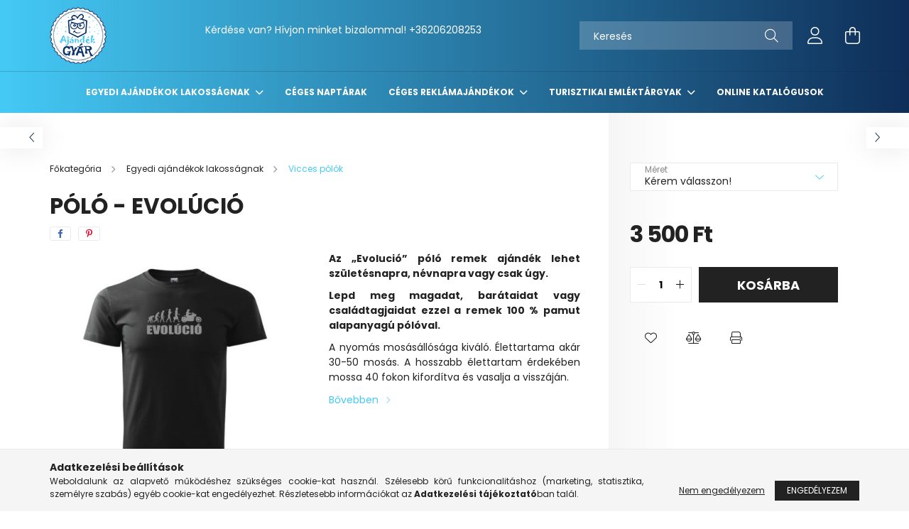

--- FILE ---
content_type: text/html; charset=UTF-8
request_url: https://www.ajandekgyar.com/Polo-Evolucio
body_size: 20875
content:
<!DOCTYPE html>
<html lang="hu">
<head>
    <meta charset="utf-8">
<meta name="description" content="Póló - Evolúció, Az „Evolució” póló remek ajándék lehet születésnapra, névnapra vagy csak úgy. Lepd meg magadat, barátaidat vagy családtagjaidat ezzel a remek 1">
<meta name="robots" content="index, follow">
<meta http-equiv="X-UA-Compatible" content="IE=Edge">
<meta property="og:site_name" content="ajandekgyar.com" />
<meta property="og:title" content="Póló - Evolúció - ajandekgyar.com">
<meta property="og:description" content="Póló - Evolúció, Az „Evolució” póló remek ajándék lehet születésnapra, névnapra vagy csak úgy. Lepd meg magadat, barátaidat vagy családtagjaidat ezzel a remek 1">
<meta property="og:type" content="product">
<meta property="og:url" content="https://www.ajandekgyar.com/Polo-Evolucio">
<meta property="og:image" content="https://www.ajandekgyar.com/img/95709/AGY820508/AGY820508.jpg">
<meta name="google-site-verification" content="epdQItzJGsw8-rDpIAPHPCS_XUirGucDuFrE-QNAe4Q">
<meta name="mobile-web-app-capable" content="yes">
<meta name="apple-mobile-web-app-capable" content="yes">
<meta name="MobileOptimized" content="320">
<meta name="HandheldFriendly" content="true">

<title>Póló - Evolúció - ajandekgyar.com</title>


<script>
var service_type="shop";
var shop_url_main="https://www.ajandekgyar.com";
var actual_lang="hu";
var money_len="0";
var money_thousend=" ";
var money_dec=",";
var shop_id=95709;
var unas_design_url="https:"+"/"+"/"+"www.ajandekgyar.com"+"/"+"!common_design"+"/"+"base"+"/"+"002101"+"/";
var unas_design_code='002101';
var unas_base_design_code='2100';
var unas_design_ver=4;
var unas_design_subver=4;
var unas_shop_url='https://www.ajandekgyar.com';
var responsive="yes";
var price_nullcut_disable=1;
var config_plus=new Array();
config_plus['product_tooltip']=1;
config_plus['cart_redirect']=1;
config_plus['money_type']='Ft';
config_plus['money_type_display']='Ft';
var lang_text=new Array();

var UNAS = UNAS || {};
UNAS.shop={"base_url":'https://www.ajandekgyar.com',"domain":'www.ajandekgyar.com',"username":'ajandekgyar.unas.hu',"id":95709,"lang":'hu',"currency_type":'Ft',"currency_code":'HUF',"currency_rate":'1',"currency_length":0,"base_currency_length":0,"canonical_url":'https://www.ajandekgyar.com/Polo-Evolucio'};
UNAS.design={"code":'002101',"page":'product_details'};
UNAS.api_auth="caa0e3f82a41faa80ced98e48bbb9095";
UNAS.customer={"email":'',"id":0,"group_id":0,"without_registration":0};
UNAS.shop["category_id"]="694481";
UNAS.shop["sku"]="AGY820508";
UNAS.shop["product_id"]="242930592";
UNAS.shop["only_private_customer_can_purchase"] = false;
 

UNAS.text = {
    "button_overlay_close": `Bezár`,
    "popup_window": `Felugró ablak`,
    "list": `lista`,
    "updating_in_progress": `frissítés folyamatban`,
    "updated": `frissítve`,
    "is_opened": `megnyitva`,
    "is_closed": `bezárva`,
    "deleted": `törölve`,
    "consent_granted": `hozzájárulás megadva`,
    "consent_rejected": `hozzájárulás elutasítva`,
    "field_is_incorrect": `mező hibás`,
    "error_title": `Hiba!`,
    "product_variants": `termék változatok`,
    "product_added_to_cart": `A termék a kosárba került`,
    "product_added_to_cart_with_qty_problem": `A termékből csak [qty_added_to_cart] [qty_unit] került kosárba`,
    "product_removed_from_cart": `A termék törölve a kosárból`,
    "reg_title_name": `Név`,
    "reg_title_company_name": `Cégnév`,
    "number_of_items_in_cart": `Kosárban lévő tételek száma`,
    "cart_is_empty": `A kosár üres`,
    "cart_updated": `A kosár frissült`
};


UNAS.text["delete_from_compare"]= `Törlés összehasonlításból`;
UNAS.text["comparison"]= `Összehasonlítás`;

UNAS.text["delete_from_favourites"]= `Törlés a kedvencek közül`;
UNAS.text["add_to_favourites"]= `Kedvencekhez`;






window.lazySizesConfig=window.lazySizesConfig || {};
window.lazySizesConfig.loadMode=1;
window.lazySizesConfig.loadHidden=false;

window.dataLayer = window.dataLayer || [];
function gtag(){dataLayer.push(arguments)};
gtag('js', new Date());
</script>

<script src="https://www.ajandekgyar.com/!common_packages/jquery/jquery-3.2.1.js?mod_time=1682493230"></script>
<script src="https://www.ajandekgyar.com/!common_packages/jquery/plugins/migrate/migrate.js?mod_time=1682493230"></script>
<script src="https://www.ajandekgyar.com/!common_packages/jquery/plugins/autocomplete/autocomplete.js?mod_time=1751452520"></script>
<script src="https://www.ajandekgyar.com/!common_packages/jquery/plugins/tools/overlay/overlay.js?mod_time=1753784913"></script>
<script src="https://www.ajandekgyar.com/!common_packages/jquery/plugins/tools/toolbox/toolbox.expose.js?mod_time=1724322379"></script>
<script src="https://www.ajandekgyar.com/!common_packages/jquery/plugins/lazysizes/lazysizes.min.js?mod_time=1682493230"></script>
<script src="https://www.ajandekgyar.com/!common_packages/jquery/plugins/lazysizes/plugins/bgset/ls.bgset.min.js?mod_time=1752825097"></script>
<script src="https://www.ajandekgyar.com/!common_packages/jquery/own/shop_common/exploded/common.js?mod_time=1764831094"></script>
<script src="https://www.ajandekgyar.com/!common_packages/jquery/own/shop_common/exploded/common_overlay.js?mod_time=1754986322"></script>
<script src="https://www.ajandekgyar.com/!common_packages/jquery/own/shop_common/exploded/common_shop_popup.js?mod_time=1754991412"></script>
<script src="https://www.ajandekgyar.com/!common_packages/jquery/own/shop_common/exploded/page_product_details.js?mod_time=1751452520"></script>
<script src="https://www.ajandekgyar.com/!common_packages/jquery/own/shop_common/exploded/function_favourites.js?mod_time=1725525511"></script>
<script src="https://www.ajandekgyar.com/!common_packages/jquery/own/shop_common/exploded/function_compare.js?mod_time=1751452520"></script>
<script src="https://www.ajandekgyar.com/!common_packages/jquery/own/shop_common/exploded/function_product_print.js?mod_time=1725525511"></script>
<script src="https://www.ajandekgyar.com/!common_packages/jquery/plugins/hoverintent/hoverintent.js?mod_time=1682493230"></script>
<script src="https://www.ajandekgyar.com/!common_packages/jquery/own/shop_tooltip/shop_tooltip.js?mod_time=1753441723"></script>
<script src="https://www.ajandekgyar.com/!common_packages/jquery/plugins/responsive_menu/responsive_menu-unas.js?mod_time=1682493230"></script>
<script src="https://www.ajandekgyar.com/!common_design/base/002100/main.js?mod_time=1753356622"></script>
<script src="https://www.ajandekgyar.com/!common_packages/jquery/plugins/flickity/v3/flickity.pkgd.min.js?mod_time=1753784913"></script>
<script src="https://www.ajandekgyar.com/!common_packages/jquery/plugins/toastr/toastr.min.js?mod_time=1682493230"></script>
<script src="https://www.ajandekgyar.com/!common_packages/jquery/plugins/tippy/popper-2.4.4.min.js?mod_time=1682493230"></script>
<script src="https://www.ajandekgyar.com/!common_packages/jquery/plugins/tippy/tippy-bundle.umd.min.js?mod_time=1682493230"></script>
<script src="https://www.ajandekgyar.com/!common_packages/jquery/plugins/photoswipe/photoswipe.min.js?mod_time=1682493230"></script>
<script src="https://www.ajandekgyar.com/!common_packages/jquery/plugins/photoswipe/photoswipe-ui-default.min.js?mod_time=1682493230"></script>

<link href="https://www.ajandekgyar.com/temp/shop_95709_001abb0c2370ac6dc3a75138a4695d27.css?mod_time=1768654930" rel="stylesheet" type="text/css">

<link href="https://www.ajandekgyar.com/Polo-Evolucio" rel="canonical">
<link rel="apple-touch-icon" href="https://www.ajandekgyar.com/shop_ordered/95709/pic/icon/72px.png" sizes="72x72">
<link rel="apple-touch-icon" href="https://www.ajandekgyar.com/shop_ordered/95709/pic/icon/152px.png" sizes="152x152">
<link rel="apple-touch-icon" href="https://www.ajandekgyar.com/shop_ordered/95709/pic/apple-touch-icon.png">
<link id="favicon-16x16" rel="icon" type="image/png" href="https://www.ajandekgyar.com/shop_ordered/95709/pic/icon/16px.ico" sizes="16x16">
<link id="favicon-32x32" rel="icon" type="image/png" href="https://www.ajandekgyar.com/shop_ordered/95709/pic/icon/32px.ico" sizes="32x32">
<link id="favicon-96x96" rel="icon" type="image/png" href="https://www.ajandekgyar.com/shop_ordered/95709/pic/icon/96px.png" sizes="96x96">
<link id="favicon-192x192" rel="icon" type="image/png" href="https://www.ajandekgyar.com/shop_ordered/95709/pic/android-chrome-192x192.png" sizes="192x192">
<link href="https://www.ajandekgyar.com/shop_ordered/95709/design_pic/favicon.ico" rel="shortcut icon">
<script>
        var google_consent=1;
    
        gtag('consent', 'default', {
           'ad_storage': 'denied',
           'ad_user_data': 'denied',
           'ad_personalization': 'denied',
           'analytics_storage': 'denied',
           'functionality_storage': 'denied',
           'personalization_storage': 'denied',
           'security_storage': 'granted'
        });

    
        gtag('consent', 'update', {
           'ad_storage': 'denied',
           'ad_user_data': 'denied',
           'ad_personalization': 'denied',
           'analytics_storage': 'denied',
           'functionality_storage': 'denied',
           'personalization_storage': 'denied',
           'security_storage': 'granted'
        });

        </script>
    <script async src="https://www.googletagmanager.com/gtag/js?id=G-DK13JP3EF7"></script>    <script>
    gtag('config', 'G-DK13JP3EF7');

        </script>
        <script>
    var google_analytics=1;

                gtag('event', 'view_item', {
              "currency": "HUF",
              "value": '3500',
              "items": [
                  {
                      "item_id": "AGY820508",
                      "item_name": "Póló - Evolúció",
                      "item_category": "Egyedi ajándékok lakosságnak/Vicces pólók",
                      "price": '3500'
                  }
              ],
              'non_interaction': true
            });
               </script>
           <script>
        gtag('config', 'AW-775530537',{'allow_enhanced_conversions':true});
                </script>
            <script>
        var google_ads=1;

                gtag('event','remarketing', {
            'ecomm_pagetype': 'product',
            'ecomm_prodid': ["AGY820508"],
            'ecomm_totalvalue': 3500        });
            </script>
        <!-- Google Tag Manager -->
    <script>(function(w,d,s,l,i){w[l]=w[l]||[];w[l].push({'gtm.start':
            new Date().getTime(),event:'gtm.js'});var f=d.getElementsByTagName(s)[0],
            j=d.createElement(s),dl=l!='dataLayer'?'&l='+l:'';j.async=true;j.src=
            'https://www.googletagmanager.com/gtm.js?id='+i+dl;f.parentNode.insertBefore(j,f);
        })(window,document,'script','dataLayer','GTM-NL3RT9TJ');</script>
    <!-- End Google Tag Manager -->

    <script>
(function(i,s,o,g,r,a,m){i['BarionAnalyticsObject']=r;i[r]=i[r]||function(){
    (i[r].q=i[r].q||[]).push(arguments)},i[r].l=1*new Date();a=s.createElement(o),
    m=s.getElementsByTagName(o)[0];a.async=1;a.src=g;m.parentNode.insertBefore(a,m)
})(window, document, 'script', 'https://pixel.barion.com/bp.js', 'bp');
                    
bp('init', 'addBarionPixelId', ' BP-y4xPHF9yKS-53');
</script>
<noscript><img height='1' width='1' style='display:none' alt='' src='https://pixel.barion.com/a.gif?__ba_pixel_id= BP-y4xPHF9yKS-53&ev=contentView&noscript=1'/></noscript>
<script>
$(document).ready(function () {
     UNAS.onGrantConsent(function(){
         bp('consent', 'grantConsent');
     });
     
     UNAS.onRejectConsent(function(){
         bp('consent', 'rejectConsent');
     });

     var contentViewProperties = {
         'currency': 'HUF',
         'quantity': 1,
         'unit': 'db',
         'unitPrice': 3500,
         'category': 'Egyedi ajándékok lakosságnak|Vicces pólók',
         'imageUrl': 'https://www.ajandekgyar.com/img/95709/AGY820508/440x440,r/AGY820508.jpg?time=1611572965',
         'name': 'Póló - Evolúció',
         'contentType': 'Product',
         'id': 'AGY820508',
     }
     bp('track', 'contentView', contentViewProperties);

     UNAS.onChangeVariant(function(event,params){
         var variant = '';
         if (typeof params.variant_list1!=='undefined') variant+=params.variant_list1;
         if (typeof params.variant_list2!=='undefined') variant+='|'+params.variant_list2;
         if (typeof params.variant_list3!=='undefined') variant+='|'+params.variant_list3;
         var customizeProductProperties = {
            'contentType': 'Product',
            'currency': 'HUF',
            'id': params.sku,
            'name': 'Póló - Evolúció',
            'unit': 'db',
            'unitPrice': 3500,
            'variant': variant,
            'list': 'ProductPage'
        }
        bp('track', 'customizeProduct', customizeProductProperties);
     });

     UNAS.onAddToCart(function(event,params){
         var variant = '';
         if (typeof params.variant_list1!=='undefined') variant+=params.variant_list1;
         if (typeof params.variant_list2!=='undefined') variant+='|'+params.variant_list2;
         if (typeof params.variant_list3!=='undefined') variant+='|'+params.variant_list3;
         var addToCartProperties = {
             'contentType': 'Product',
             'currency': 'HUF',
             'id': params.sku,
             'name': params.name,
             'quantity': parseFloat(params.qty_add),
             'totalItemPrice': params.qty*params.price,
             'unit': params.unit,
             'unitPrice': parseFloat(params.price),
             'category': params.category,
             'variant': variant
         };
         bp('track', 'addToCart', addToCartProperties);
     });

     UNAS.onClickProduct(function(event,params){
         UNAS.getProduct(function(result) {
             if (result.name!=undefined) {
                 var clickProductProperties  = {
                     'contentType': 'Product',
                     'currency': 'HUF',
                     'id': params.sku,
                     'name': result.name,
                     'unit': result.unit,
                     'unitPrice': parseFloat(result.unit_price),
                     'quantity': 1
                 }
                 bp('track', 'clickProduct', clickProductProperties );
             }
         },params);
     });

UNAS.onRemoveFromCart(function(event,params){
     bp('track', 'removeFromCart', {
         'contentType': 'Product',
         'currency': 'HUF',
         'id': params.sku,
         'name': params.name,
         'quantity': params.qty,
         'totalItemPrice': params.price * params.qty,
         'unit': params.unit,
         'unitPrice': parseFloat(params.price),
         'list': 'BasketPage'
     });
});

});
</script>

    <meta content="width=device-width, initial-scale=1.0" name="viewport" />
    <link rel="preconnect" href="https://fonts.gstatic.com">
    <link rel="preload" href="https://fonts.googleapis.com/css2?family=Poppins:wght@400;700&display=swap" as="style" />
    <link rel="stylesheet" href="https://fonts.googleapis.com/css2?family=Poppins:wght@400;700&display=swap" media="print" onload="this.media='all'">
    <noscript>
        <link rel="stylesheet" href="https://fonts.googleapis.com/css2?family=Poppins:wght@400;700&display=swap" />
    </noscript>
    
    
    
    
    

    
    
    
            
        
        
        
        
        
    
    
</head>




<body class='design_ver4 design_subver1 design_subver2 design_subver3 design_subver4' id="ud_shop_artdet">
    <!-- Google Tag Manager (noscript) -->
    <noscript><iframe src="https://www.googletagmanager.com/ns.html?id=GTM-NL3RT9TJ"
                      height="0" width="0" style="display:none;visibility:hidden"></iframe></noscript>
    <!-- End Google Tag Manager (noscript) -->
        <div id="fb-root"></div>
    <script>
        window.fbAsyncInit = function() {
            FB.init({
                xfbml            : true,
                version          : 'v22.0'
            });
        };
    </script>
    <script async defer crossorigin="anonymous" src="https://connect.facebook.net/hu_HU/sdk.js"></script>
    <div id="image_to_cart" style="display:none; position:absolute; z-index:100000;"></div>
<div class="overlay_common overlay_warning" id="overlay_cart_add"></div>
<script>$(document).ready(function(){ overlay_init("cart_add",{"onBeforeLoad":false}); });</script>
<div id="overlay_login_outer"></div>	
	<script>
	$(document).ready(function(){
	    var login_redir_init="";

		$("#overlay_login_outer").overlay({
			onBeforeLoad: function() {
                var login_redir_temp=login_redir_init;
                if (login_redir_act!="") {
                    login_redir_temp=login_redir_act;
                    login_redir_act="";
                }

									$.ajax({
						type: "GET",
						async: true,
						url: "https://www.ajandekgyar.com/shop_ajax/ajax_popup_login.php",
						data: {
							shop_id:"95709",
							lang_master:"hu",
                            login_redir:login_redir_temp,
							explicit:"ok",
							get_ajax:"1"
						},
						success: function(data){
							$("#overlay_login_outer").html(data);
							if (unas_design_ver >= 5) $("#overlay_login_outer").modal('show');
							$('#overlay_login1 input[name=shop_pass_login]').keypress(function(e) {
								var code = e.keyCode ? e.keyCode : e.which;
								if(code.toString() == 13) {		
									document.form_login_overlay.submit();		
								}	
							});	
						}
					});
								},
			top: 50,
			mask: {
	color: "#000000",
	loadSpeed: 200,
	maskId: "exposeMaskOverlay",
	opacity: 0.7
},
			closeOnClick: (config_plus['overlay_close_on_click_forced'] === 1),
			onClose: function(event, overlayIndex) {
				$("#login_redir").val("");
			},
			load: false
		});
		
			});
	function overlay_login() {
		$(document).ready(function(){
			$("#overlay_login_outer").overlay().load();
		});
	}
	function overlay_login_remind() {
        if (unas_design_ver >= 5) {
            $("#overlay_remind").overlay().load();
        } else {
            $(document).ready(function () {
                $("#overlay_login_outer").overlay().close();
                setTimeout('$("#overlay_remind").overlay().load();', 250);
            });
        }
	}

    var login_redir_act="";
    function overlay_login_redir(redir) {
        login_redir_act=redir;
        $("#overlay_login_outer").overlay().load();
    }
	</script>  
	<div class="overlay_common overlay_info" id="overlay_remind"></div>
<script>$(document).ready(function(){ overlay_init("remind",[]); });</script>

	<script>
    	function overlay_login_error_remind() {
		$(document).ready(function(){
			load_login=0;
			$("#overlay_error").overlay().close();
			setTimeout('$("#overlay_remind").overlay().load();', 250);	
		});
	}
	</script>  
	<div class="overlay_common overlay_info" id="overlay_newsletter"></div>
<script>$(document).ready(function(){ overlay_init("newsletter",[]); });</script>

<script>
function overlay_newsletter() {
    $(document).ready(function(){
        $("#overlay_newsletter").overlay().load();
    });
}
</script>
<div class="overlay_common overlay_error" id="overlay_script"></div>
<script>$(document).ready(function(){ overlay_init("script",[]); });</script>
    <script>
    $(document).ready(function() {
        $.ajax({
            type: "GET",
            url: "https://www.ajandekgyar.com/shop_ajax/ajax_stat.php",
            data: {master_shop_id:"95709",get_ajax:"1"}
        });
    });
    </script>
    

<div id="container" class="no-slideshow  page_shop_artdet_AGY820508 filter-not-exists">
            <header class="header position-relative">
            
            <div class="header-inner">
                <div class="header-container container">
                    <div class="row gutters-5 flex-nowrap justify-content-center align-items-center">
                            <div id="header_logo_img" class="js-element logo col-auto flex-shrink-1 order-2 order-xl-1" data-element-name="header_logo">
        <div class="header_logo-img-container">
            <div class="header_logo-img-wrapper">
                                                            <a href="https://www.ajandekgyar.com/">                        <picture>
                                                                                    <img                                  width="80" height="80"
                                                                  src="https://www.ajandekgyar.com/!common_design/custom/ajandekgyar.unas.hu/element/layout_hu_header_logo-300x80_1_default.png?time=1634104791"
                                 srcset="https://www.ajandekgyar.com/!common_design/custom/ajandekgyar.unas.hu/element/layout_hu_header_logo-300x80_1_default.png?time=1634104791 1x, https://www.ajandekgyar.com/!common_design/custom/ajandekgyar.unas.hu/element/layout_hu_header_logo-300x80_1_default_retina.png?time=1634104791 2x"
                                 alt="https://www.ajandekgyar.com/"/>
                        </picture>
                        </a>                                                </div>
        </div>
    </div>


                        <div class="header__left col-auto col-xl order-1 order-xl-2">
                            <div class="d-flex align-items-center justify-content-center">
                                <button type="button" class="hamburger__btn js-hamburger-btn dropdown--btn d-xl-none" id="hamburger__btn" aria-label="hamburger button" data-btn-for=".hamburger__dropdown">
                                    <span class="hamburger__btn-icon icon--hamburger"></span>
                                </button>
                                    <div class="js-element header_text_section_2 d-none d-xl-block" data-element-name="header_text_section_2">
        <div class="element__content ">
                            <div class="element__html slide-1"><p>Kérdése van? Hívjon minket bizalommal! <a href="tel:+36206208253">+36206208253</a></p>
<p>&nbsp;</p></div>
                    </div>
    </div>

                            </div>
                        </div>

                        <div class="header__right col col-xl-auto order-3 py-3 py-lg-5">
                            <div class="d-flex align-items-center justify-content-end">
                                
                                
                                <div class="search-open-btn d-block d-lg-none icon--search text-center" onclick="toggleSearch();"></div>
                                <div class="search__container">
                                    <div class="search-box position-relative ml-auto container px-0 browser-is-chrome" id="box_search_content">
    <form name="form_include_search" id="form_include_search" action="https://www.ajandekgyar.com/shop_search.php" method="get">
        <div class="box-search-group mb-0">
            <input data-stay-visible-breakpoint="992" name="search" id="box_search_input" value=""
                   aria-label="Keresés" pattern=".{3,100}" title="Hosszabb kereső kifejezést írjon be!" placeholder="Keresés"
                   type="text" maxlength="100" class="ac_input form-control js-search-input" autocomplete="off" required            >
            <div class="search-box__search-btn-outer input-group-append" title="Keresés">
                <button class="search-btn" aria-label="Keresés">
                    <span class="search-btn-icon icon--search"></span>
                </button>
            </div>
            <div class="search__loading">
                <div class="loading-spinner--small"></div>
            </div>
        </div>
        <div class="search-box__mask"></div>
    </form>
    <div class="ac_results"></div>
</div>
<script>
    $(document).ready(function(){
        $(document).on('smartSearchInputLoseFocus', function(){
            if ($('.js-search-smart-autocomplete').length>0) {
                setTimeout(function(){
                    let height = $(window).height() - ($('.js-search-smart-autocomplete').offset().top - $(window).scrollTop()) - 20;
                    $('.search-smart-autocomplete').css('max-height', height + 'px');
                }, 300);
            }
        });
    });
</script>



                                </div>
                                <div class="profil__container">
                                                <div class="profile">
            <button type="button" class="profile__btn js-profile-btn dropdown--btn" id="profile__btn" data-orders="https://www.ajandekgyar.com/shop_order_track.php" aria-label="profile button" data-btn-for=".profile__dropdown">
                <span class="profile__btn-icon icon--head"></span>
            </button>
        </div>
    
                                </div>
                                <div class="cart-box__container pr-3 pr-xl-0">
                                    <button class="cart-box__btn dropdown--btn" aria-label="cart button" type="button" data-btn-for=".cart-box__dropdown">
                                        <span class="cart-box__btn-icon icon--cart">
                                                <span id='box_cart_content' class='cart-box'>            </span>
                                        </span>
                                    </button>
                                </div>
                            </div>
                        </div>
                    </div>
                </div>
            </div>
                            <div class="header-menus d-none d-xl-block">
                    <div class="container text-center position-relative">
                        <ul class="main-menus d-none d-lg-flex justify-content-center text-left js-main-menus-content cat-menus level-0 plus-menus level-0" data-level="0">
                                <li class='cat-menu  has-child js-cat-menu-157188' data-id="157188">

        <span class="cat-menu__name font-weight-bold">
                            <a class='cat-menu__link font-weight-bold' href='#' >
                            Egyedi ajándékok lakosságnak            </a>
        </span>

        			    <div class="cat-menu__sublist js-sublist level-1 ">
        <div class="sublist-inner js-sublist-inner ps__child--consume">
            <div class="cat-menu__sublist-inner d-flex">
                <div class="flex-grow-1">
                    <ul class="cat-menus level-1 row" data-level="cat-level-1">
                                                    <li class="col-2 mb-5 cat-menu js-cat-menu-697890" data-id="697890">
                                <span class="cat-menu__name text-uppercase font-weight-bold" >
                                    <a class="cat-menu__link" href="https://www.ajandekgyar.com/Sajat-fotoval-rendelheto-termekek" >
                                    Saját fotóval rendelhető termékek
                                                                            </a>
                                </span>
                                                            </li>
                                                    <li class="col-2 mb-5 cat-menu js-cat-menu-671321" data-id="671321">
                                <span class="cat-menu__name text-uppercase font-weight-bold" >
                                    <a class="cat-menu__link" href="https://www.ajandekgyar.com/Fenykepes-kirakok" >
                                    Fényképes kirakók
                                                                            </a>
                                </span>
                                                            </li>
                                                    <li class="col-2 mb-5 cat-menu js-cat-menu-536039" data-id="536039">
                                <span class="cat-menu__name text-uppercase font-weight-bold" >
                                    <a class="cat-menu__link" href="https://www.ajandekgyar.com/Egyedi-fenykepes-Vaszonkepek" >
                                    Egyedi fényképes vászonképek
                                                                            </a>
                                </span>
                                                            </li>
                                                    <li class="col-2 mb-5 cat-menu js-cat-menu-694481" data-id="694481">
                                <span class="cat-menu__name text-uppercase font-weight-bold" >
                                    <a class="cat-menu__link" href="https://www.ajandekgyar.com/polok" >
                                    Vicces pólók
                                                                            </a>
                                </span>
                                                            </li>
                                                    <li class="col-2 mb-5 cat-menu js-cat-menu-778882" data-id="778882">
                                <span class="cat-menu__name text-uppercase font-weight-bold" >
                                    <a class="cat-menu__link" href="https://www.ajandekgyar.com/Bogrek" >
                                    Bögrék
                                                                            </a>
                                </span>
                                                            </li>
                                                    <li class="col-2 mb-5 cat-menu js-cat-menu-752289" data-id="752289">
                                <span class="cat-menu__name text-uppercase font-weight-bold" >
                                    <a class="cat-menu__link" href="https://www.ajandekgyar.com/Kulcstartok" >
                                    Kulcstartók
                                                                            </a>
                                </span>
                                                            </li>
                                                    <li class="col-2 mb-5 cat-menu js-cat-menu-245635" data-id="245635">
                                <span class="cat-menu__name text-uppercase font-weight-bold" >
                                    <a class="cat-menu__link" href="https://www.ajandekgyar.com/Falidisz-fabol" >
                                    Fali dísz fából
                                                                            </a>
                                </span>
                                                            </li>
                                                    <li class="col-2 mb-5 cat-menu js-cat-menu-904647" data-id="904647">
                                <span class="cat-menu__name text-uppercase font-weight-bold" >
                                    <a class="cat-menu__link" href="https://www.ajandekgyar.com/Lezer-vagott-fa-termekek" >
                                    Lézer vágott fa termékek 
                                                                            </a>
                                </span>
                                                            </li>
                                                    <li class="col-2 mb-5 cat-menu js-cat-menu-672277" data-id="672277">
                                <span class="cat-menu__name text-uppercase font-weight-bold" >
                                    <a class="cat-menu__link" href="https://www.ajandekgyar.com/Tollak-toll-szettek" >
                                    Tollak, toll szettek
                                                                            </a>
                                </span>
                                                            </li>
                                                    <li class="col-2 mb-5 cat-menu js-cat-menu-420927" data-id="420927">
                                <span class="cat-menu__name text-uppercase font-weight-bold" >
                                    <a class="cat-menu__link" href="https://www.ajandekgyar.com/Orak" >
                                    Órák
                                                                            </a>
                                </span>
                                                            </li>
                                                    <li class="col-2 mb-5 cat-menu js-cat-menu-469182" data-id="469182">
                                <span class="cat-menu__name text-uppercase font-weight-bold" >
                                    <a class="cat-menu__link" href="https://www.ajandekgyar.com/Valentin-napi-ajandekok" >
                                    Valentin napi ajándékok
                                                                            </a>
                                </span>
                                                            </li>
                                                    <li class="col-2 mb-5 cat-menu js-cat-menu-170241" data-id="170241">
                                <span class="cat-menu__name text-uppercase font-weight-bold" >
                                    <a class="cat-menu__link" href="https://www.ajandekgyar.com/Anyak-napi-ajandekok" >
                                    Anyák napi ajándékok 
                                                                            </a>
                                </span>
                                                            </li>
                                                    <li class="col-2 mb-5 cat-menu js-cat-menu-274534" data-id="274534">
                                <span class="cat-menu__name text-uppercase font-weight-bold" >
                                    <a class="cat-menu__link" href="https://www.ajandekgyar.com/Egyedi-fenykepes-naptarak" >
                                    Egyedi fényképes naptárak
                                                                            </a>
                                </span>
                                                            </li>
                                            </ul>
                </div>
                            </div>
        </div>
    </div>


            </li>
    <li class='cat-menu  js-cat-menu-329278' data-id="329278">

        <span class="cat-menu__name font-weight-bold">
                            <a class='cat-menu__link font-weight-bold' href='https://www.ajandekgyar.com/ceges-naptarak' >
                            Céges naptárak            </a>
        </span>

            </li>
    <li class='cat-menu  has-child js-cat-menu-198554' data-id="198554">

        <span class="cat-menu__name font-weight-bold">
                            <a class='cat-menu__link font-weight-bold' href='#' >
                            Céges reklámajándékok            </a>
        </span>

        			    <div class="cat-menu__sublist js-sublist level-1 ">
        <div class="sublist-inner js-sublist-inner ps__child--consume">
            <div class="cat-menu__sublist-inner d-flex">
                <div class="flex-grow-1">
                    <ul class="cat-menus level-1 row" data-level="cat-level-1">
                                                    <li class="col-2 mb-5 cat-menu js-cat-menu-682810" data-id="682810">
                                <span class="cat-menu__name text-uppercase font-weight-bold" >
                                    <a class="cat-menu__link" href="https://www.ajandekgyar.com/spl/682810/Belyegzok" >
                                    Bélyegzők
                                                                            </a>
                                </span>
                                                            </li>
                                                    <li class="col-2 mb-5 cat-menu js-cat-menu-588688" data-id="588688">
                                <span class="cat-menu__name text-uppercase font-weight-bold" >
                                    <a class="cat-menu__link" href="https://www.ajandekgyar.com/spl/588688/Emblemazhato-reklamajandekok" >
                                    Emblémázható reklámajándékok
                                                                            </a>
                                </span>
                                                            </li>
                                                    <li class="col-2 mb-5 cat-menu js-cat-menu-489048" data-id="489048">
                                <span class="cat-menu__name text-uppercase font-weight-bold" >
                                    <a class="cat-menu__link" href="https://www.ajandekgyar.com/reklamtollak" >
                                    Gravírozott reklámtollak
                                                                            </a>
                                </span>
                                                            </li>
                                                    <li class="col-2 mb-5 cat-menu js-cat-menu-114460" data-id="114460">
                                <span class="cat-menu__name text-uppercase font-weight-bold" >
                                    <a class="cat-menu__link" href="https://www.ajandekgyar.com/spl/114460/Karacsonyi-ajandekok" >
                                    Karácsonyi ajándékok 
                                                                            </a>
                                </span>
                                                            </li>
                                                    <li class="col-2 mb-5 cat-menu js-cat-menu-301071" data-id="301071">
                                <span class="cat-menu__name text-uppercase font-weight-bold" >
                                    <a class="cat-menu__link" href="https://www.ajandekgyar.com/spl/301071/Kulcstartok" >
                                    Kulcstartók
                                                                            </a>
                                </span>
                                                            </li>
                                                    <li class="col-2 mb-5 cat-menu js-cat-menu-658087" data-id="658087">
                                <span class="cat-menu__name text-uppercase font-weight-bold" >
                                    <a class="cat-menu__link" href="https://www.ajandekgyar.com/spl/658087/Nyomdai-termekek" >
                                    Nyomdai termékek
                                                                            </a>
                                </span>
                                                            </li>
                                                    <li class="col-2 mb-5 cat-menu has-child js-cat-menu-551721" data-id="551721">
                                <span class="cat-menu__name text-uppercase font-weight-bold" >
                                    <a class="cat-menu__link" href="https://www.ajandekgyar.com/reklamtaskak" >
                                    Reklámtáskák
                                                                            </a>
                                </span>
                                                                        <div class="cat-menu__list level-2">
        <ul class="cat-menus level-2" data-level="cat-level-2">
                            <li class="cat-menu js-cat-menu-640552" data-id="640552">
                    <span class="cat-menu__name" >
                        <a class="cat-menu__link" href="https://www.ajandekgyar.com/spl/640552/Szalagfules-papirtaskak" >                        Szalagfüles papírtáskák
                                                    </a>                    </span>
                                    </li>
                            <li class="cat-menu js-cat-menu-990618" data-id="990618">
                    <span class="cat-menu__name" >
                        <a class="cat-menu__link" href="https://www.ajandekgyar.com/spl/990618/Textil-taskak" >                        Textil táskák
                                                    </a>                    </span>
                                    </li>
                                </ul>
    </div>


                                                            </li>
                                                    <li class="col-2 mb-5 cat-menu js-cat-menu-868500" data-id="868500">
                                <span class="cat-menu__name text-uppercase font-weight-bold" >
                                    <a class="cat-menu__link" href="https://www.ajandekgyar.com/Hataridonaplok" >
                                    Határidőnaplók
                                                                            </a>
                                </span>
                                                            </li>
                                                    <li class="col-2 mb-5 cat-menu js-cat-menu-599748" data-id="599748">
                                <span class="cat-menu__name text-uppercase font-weight-bold" >
                                    <a class="cat-menu__link" href="https://www.ajandekgyar.com/online_katalogusok?source_cat=599748" >
                                    Online katalógusok
                                                                            </a>
                                </span>
                                                            </li>
                                            </ul>
                </div>
                            </div>
        </div>
    </div>


            </li>
    <li class='cat-menu  has-child js-cat-menu-310237' data-id="310237">

        <span class="cat-menu__name font-weight-bold">
                            <a class='cat-menu__link font-weight-bold' href='#' >
                            Turisztikai emléktárgyak            </a>
        </span>

        			    <div class="cat-menu__sublist js-sublist level-1 ">
        <div class="sublist-inner js-sublist-inner ps__child--consume">
            <div class="cat-menu__sublist-inner d-flex">
                <div class="flex-grow-1">
                    <ul class="cat-menus level-1 row" data-level="cat-level-1">
                                                    <li class="col-2 mb-5 cat-menu js-cat-menu-437666" data-id="437666">
                                <span class="cat-menu__name text-uppercase font-weight-bold" >
                                    <a class="cat-menu__link" href="https://www.ajandekgyar.com/Egyedileg-rendelheto-ajandektargyak" >
                                    Egyedileg rendelhető ajándéktárgyak
                                                                            </a>
                                </span>
                                                            </li>
                                                    <li class="col-2 mb-5 cat-menu has-child js-cat-menu-154216" data-id="154216">
                                <span class="cat-menu__name text-uppercase font-weight-bold" >
                                    <a class="cat-menu__link" href="https://www.ajandekgyar.com/Keszen-megvasarolhato-ajandektargyak" >
                                    Készen megvásárolható ajándéktárgyak
                                                                            </a>
                                </span>
                                                                        <div class="cat-menu__list level-2">
        <ul class="cat-menus level-2" data-level="cat-level-2">
                            <li class="cat-menu js-cat-menu-444336" data-id="444336">
                    <span class="cat-menu__name" >
                        <a class="cat-menu__link" href="https://www.ajandekgyar.com/Mini-vaszonkepes-magnes" >                        Mini vászonképes hűtőmágnes
                                                    </a>                    </span>
                                    </li>
                            <li class="cat-menu js-cat-menu-979350" data-id="979350">
                    <span class="cat-menu__name" >
                        <a class="cat-menu__link" href="https://www.ajandekgyar.com/Mini-kirako-kemcsoben" >                        Mini kirakó kémcsőben
                                                    </a>                    </span>
                                    </li>
                            <li class="cat-menu js-cat-menu-105155" data-id="105155">
                    <span class="cat-menu__name" >
                        <a class="cat-menu__link" href="https://www.ajandekgyar.com/Vaszontaskaturizmus" >                        Vászontáska
                                                    </a>                    </span>
                                    </li>
                            <li class="cat-menu js-cat-menu-483883" data-id="483883">
                    <span class="cat-menu__name" >
                        <a class="cat-menu__link" href="https://www.ajandekgyar.com/Fem-flaska-gravirozva" >                        Fém flaska gravírozva
                                                    </a>                    </span>
                                    </li>
                            <li class="cat-menu js-cat-menu-302283" data-id="302283">
                    <span class="cat-menu__name" >
                        <a class="cat-menu__link" href="https://www.ajandekgyar.com/Plexi-hutomagnes-76x57mm" >                        Plexi hűtőmágnes
                                                    </a>                    </span>
                                    </li>
                                </ul>
    </div>


                                                            </li>
                                            </ul>
                </div>
                            </div>
        </div>
    </div>


            </li>

<script>
    $(document).ready(function () {
                    $('.cat-menu.has-child > .cat-menu__name').click(function () {
                let thisCatMenu = $(this).parent();
                let thisMainMenusContent = $('.js-main-menus-content');
                let thisCatMenuList = thisCatMenu.closest('[data-level]');
                let thisCatLevel = thisCatMenuList.data('level');

                if (thisCatLevel === "0") {
                    /*remove is-opened class form the rest menus (cat+plus)*/
                    thisMainMenusContent.find('.is-opened').not(thisCatMenu).removeClass('is-opened');
                } else {
                    /*remove is-opened class form the siblings cat menus */
                    thisCatMenuList.find('.is-opened').not(thisCatMenu).removeClass('is-opened');
                }

                if (thisCatMenu.hasClass('is-opened')) {
                    thisCatMenu.removeClass('is-opened');
                    $('html').removeClass('cat-level-' +thisCatLevel +'-is-opened');
                } else {
                    thisCatMenu.addClass('is-opened');
                    $('html').addClass('cat-level-' +thisCatLevel +'-is-opened').removeClass('menu-level-0-is-opened');
                }
            });
            });
</script>

                            			<li class="plus-menu" data-id="250199">
			<span class="plus-menu__name font-weight-bold">
									<a class="plus-menu__link" href="https://www.ajandekgyar.com/online_katalogusok" >
									Online katalógusok
				</a>
			</span>
					</li>
		<script>
		$(document).ready(function () {
							$('.plus-menu.has-child > .plus-menu__name').click(function () {
					var thisPlusMenu = $(this).parent();
					var thisMainMenusContent = $('.js-main-menus-content');
					var thisPlusMenuList = thisPlusMenu.closest('[data-level]');
					var thisMenuLevel = thisPlusMenuList.data('level');

					if (thisMenuLevel === "0") {
						/*remove is-opened class form the rest menus (cat+plus)*/
						thisMainMenusContent.find('.has-child.is-opened').not(thisPlusMenu).removeClass('is-opened');
					} else {
						/*remove is-opened class form the siblings plus menus */
						thisPlusMenuList.find('.has-child.is-opened').not(thisPlusMenu).removeClass('is-opened');
					}

					if (thisPlusMenu.hasClass('is-opened')) {
						thisPlusMenu.removeClass('is-opened');
						$('html').removeClass('menu-level-' + thisMenuLevel +'-is-opened');
					} else {
						thisPlusMenu.addClass('is-opened');
						$('html').addClass('menu-level-' + thisMenuLevel +'-is-opened').removeClass('cat-level-0-is-opened');
					}
				});
					});
	</script>


                        </ul>
                    </div>
                </div>
                    </header>
    
            <main class="main">
            <div class="main__content">
                                
                <div class="page_content_outer">
                    
<link rel="stylesheet" type="text/css" href="https://www.ajandekgyar.com/!common_packages/jquery/plugins/photoswipe/css/default-skin.min.css">
<link rel="stylesheet" type="text/css" href="https://www.ajandekgyar.com/!common_packages/jquery/plugins/photoswipe/css/photoswipe.min.css">


<script>
    var $clickElementToInitPs = '.js-init-ps';

    var initPhotoSwipeFromDOM = function() {
        var $pswp = $('.pswp')[0];
        var $psDatas = $('.photoSwipeDatas');

        $psDatas.each( function() {
            var $pics = $(this),
                getItems = function() {
                    var items = [];
                    $pics.find('a').each(function() {
                        var $this = $(this),
                            $href   = $this.attr('href'),
                            $size   = $this.data('size').split('x'),
                            $width  = $size[0],
                            $height = $size[1],
                            item = {
                                src : $href,
                                w   : $width,
                                h   : $height
                            };
                        items.push(item);
                    });
                    return items;
                };

            var items = getItems();

            $($clickElementToInitPs).on('click', function (event) {
                var $this = $(this);
                event.preventDefault();

                var $index = parseInt($this.attr('data-loop-index'));
                var options = {
                    index: $index,
                    history: false,
                    bgOpacity: 0.5,
                    shareEl: false,
                    showHideOpacity: true,
                    getThumbBoundsFn: function (index) {
                        /** azon képeről nagyítson a photoswipe, melyek láthatók
                        **/
                        var thumbnails = $($clickElementToInitPs).map(function() {
                            var $this = $(this);
                            if ($this.is(":visible")) {
                                return this;
                            }
                        }).get();
                        var thumbnail = thumbnails[index];
                        var pageYScroll = window.pageYOffset || document.documentElement.scrollTop;
                        var zoomedImgHeight = items[index].h;
                        var zoomedImgWidth = items[index].w;
                        var zoomedImgRatio = zoomedImgHeight / zoomedImgWidth;
                        var rect = thumbnail.getBoundingClientRect();
                        var zoomableImgHeight = rect.height;
                        var zoomableImgWidth = rect.width;
                        var zoomableImgRatio = (zoomableImgHeight / zoomableImgWidth);
                        var offsetY = 0;
                        var offsetX = 0;
                        var returnWidth = zoomableImgWidth;

                        if (zoomedImgRatio < 1) { /* a nagyított kép fekvő */
                            if (zoomedImgWidth < zoomableImgWidth) { /*A nagyított kép keskenyebb */
                                offsetX = (zoomableImgWidth - zoomedImgWidth) / 2;
                                offsetY = (Math.abs(zoomableImgHeight - zoomedImgHeight)) / 2;
                                returnWidth = zoomedImgWidth;
                            } else { /*A nagyított kép szélesebb */
                                offsetY = (zoomableImgHeight - (zoomableImgWidth * zoomedImgRatio)) / 2;
                            }

                        } else if (zoomedImgRatio > 1) { /* a nagyított kép álló */
                            if (zoomedImgHeight < zoomableImgHeight) { /*A nagyított kép alacsonyabb */
                                offsetX = (zoomableImgWidth - zoomedImgWidth) / 2;
                                offsetY = (zoomableImgHeight - zoomedImgHeight) / 2;
                                returnWidth = zoomedImgWidth;
                            } else { /*A nagyított kép magasabb */
                                offsetX = (zoomableImgWidth - (zoomableImgHeight / zoomedImgRatio)) / 2;
                                if (zoomedImgRatio > zoomableImgRatio) returnWidth = zoomableImgHeight / zoomedImgRatio;
                            }
                        } else { /*A nagyított kép négyzetes */
                            if (zoomedImgWidth < zoomableImgWidth) { /*A nagyított kép keskenyebb */
                                offsetX = (zoomableImgWidth - zoomedImgWidth) / 2;
                                offsetY = (Math.abs(zoomableImgHeight - zoomedImgHeight)) / 2;
                                returnWidth = zoomedImgWidth;
                            } else { /*A nagyított kép szélesebb */
                                offsetY = (zoomableImgHeight - zoomableImgWidth) / 2;
                            }
                        }

                        return {x: rect.left + offsetX, y: rect.top + pageYScroll + offsetY, w: returnWidth};
                    },
                    getDoubleTapZoom: function (isMouseClick, item) {
                        if (isMouseClick) {
                            return 1;
                        } else {
                            return item.initialZoomLevel < 0.7 ? 1 : 1.5;
                        }
                    }
                };

                var photoSwipe = new PhotoSwipe($pswp, PhotoSwipeUI_Default, items, options);
                photoSwipe.init();
            });
        });
    };
</script>


<div id='page_artdet_content' class='artdet artdet--type-1 position-relative'>

            <div class="fixed-cart bg-white js-fixed-cart" id="artdet__fixed-cart">
            <div class="container">
                <div class="row gutters-5 gutters-md-10 align-items-center py-3">
                    <div class="col-auto">
                        <img class="navbar__fixed-cart-img lazyload" width="50" height="50" src="https://www.ajandekgyar.com/main_pic/space.gif" data-src="https://www.ajandekgyar.com/img/95709/AGY820508/50x50,r/AGY820508.jpg?time=1611572965" data-srcset="https://www.ajandekgyar.com/img/95709/AGY820508/100x100,r/AGY820508.jpg?time=1611572965 2x" alt="Póló - Evolúció" />
                    </div>
                    <div class="col">
                        <div class="d-flex flex-column flex-md-row align-items-md-center">
                            <div class="fixed-cart__name line-clamp--2-12 font-weight-bold">Póló - Evolúció
</div>
                                                            <div class="fixed-cart__price with-rrp ml-md-auto ">
                                                                            <div class="artdet__price-base product-price--base">
                                            <span class="fixed-cart__price-base-value"><span id='price_net_brutto_AGY820508' class='price_net_brutto_AGY820508'>3 500</span> Ft</span>                                        </div>
                                                                                                        </div>
                                                    </div>
                    </div>
                    <div class="col-auto">
                        <button class="navbar__fixed-cart-btn btn btn-primary" type="button" onclick="$('.artdet__cart-btn').trigger('click');"  >Kosárba</button>
                    </div>
                </div>
            </div>
        </div>
        <script>
            $(document).ready(function () {
                var $itemVisibilityCheck = $(".js-main-cart-btn");
                var $stickyElement = $(".js-fixed-cart");

                $(window).scroll(function () {
                    if ($(this).scrollTop() + 60 > $itemVisibilityCheck.offset().top) {
                        $stickyElement.addClass('is-visible');
                    } else {
                        $stickyElement.removeClass('is-visible');
                    }
                });
            });
        </script>
    
            <div class="artdet__pagination-wrap">
            <div class='artdet__pagination-btn artdet__pagination-prev desktop d-none d-md-flex' onclick="product_det_prevnext('https://www.ajandekgyar.com/Polo-Evolucio','?cat=694481&sku=AGY820508&action=prev_js')">
                <div class="icon--arrow-left"></div>
            </div>
            <div class='artdet__pagination-btn artdet__pagination-next desktop d-none d-md-flex' onclick="product_det_prevnext('https://www.ajandekgyar.com/Polo-Evolucio','?cat=694481&sku=AGY820508&action=next_js')">
                <div class="icon--arrow-right"></div>
            </div>
        </div>
    
    <script>
<!--
var lang_text_warning=`Figyelem!`
var lang_text_required_fields_missing=`Kérjük töltse ki a kötelező mezők mindegyikét!`
function formsubmit_artdet() {
   cart_add("AGY820508","",null,1)
}
$(document).ready(function(){
	select_base_price("AGY820508",1);
	egyeb_ar1_netto['AGY820508'][1]=0;
egyeb_ar1_brutto['AGY820508'][1]=0;
egyeb_ar1_orig_netto['AGY820508'][1]=0;
egyeb_ar1_orig_brutto['AGY820508'][1]=0;
egyeb_ar1_netto['AGY820508'][2]=0;
egyeb_ar1_brutto['AGY820508'][2]=0;
egyeb_ar1_orig_netto['AGY820508'][2]=0;
egyeb_ar1_orig_brutto['AGY820508'][2]=0;
egyeb_ar1_netto['AGY820508'][3]=0;
egyeb_ar1_brutto['AGY820508'][3]=0;
egyeb_ar1_orig_netto['AGY820508'][3]=0;
egyeb_ar1_orig_brutto['AGY820508'][3]=0;
egyeb_ar1_netto['AGY820508'][4]=0;
egyeb_ar1_brutto['AGY820508'][4]=0;
egyeb_ar1_orig_netto['AGY820508'][4]=0;
egyeb_ar1_orig_brutto['AGY820508'][4]=0;
egyeb_ar1_netto['AGY820508'][5]=0;
egyeb_ar1_brutto['AGY820508'][5]=0;
egyeb_ar1_orig_netto['AGY820508'][5]=0;
egyeb_ar1_orig_brutto['AGY820508'][5]=0;
egyeb_ar1_netto['AGY820508'][6]=0;
egyeb_ar1_brutto['AGY820508'][6]=0;
egyeb_ar1_orig_netto['AGY820508'][6]=0;
egyeb_ar1_orig_brutto['AGY820508'][6]=0;
egyeb_ar1_netto['AGY820508'][7]=393.700785714;
egyeb_ar1_brutto['AGY820508'][7]=500;
egyeb_ar1_orig_netto['AGY820508'][7]=393.700785714;
egyeb_ar1_orig_brutto['AGY820508'][7]=500;
egyeb_ar1_netto['AGY820508'][8]=629.921257143;
egyeb_ar1_brutto['AGY820508'][8]=800;
egyeb_ar1_orig_netto['AGY820508'][8]=629.921257143;
egyeb_ar1_orig_brutto['AGY820508'][8]=800;
egyeb_ar1_netto['AGY820508'][0]=0;
egyeb_ar1_brutto['AGY820508'][0]=0;
egyeb_ar1_orig_netto['AGY820508'][0]=0;
egyeb_ar1_orig_brutto['AGY820508'][0]=0;

	
	$("#egyeb_list1_AGY820508").change(function () {
		change_egyeb("AGY820508");
	});
	$("#egyeb_list2_AGY820508").change(function () {
		change_egyeb("AGY820508");
	});
	$("#egyeb_list3_AGY820508").change(function () {
		change_egyeb("AGY820508");
	});
	change_egyeb("AGY820508");
});
// -->
</script>


    <form name="form_temp_artdet">


        <div class="artdet__pic-data-wrap js-product">
            <div class="container">
                <div class="row">
                    <div class='artdet__img-data-left col-md-7 col-lg-8'>
                        <div class="prev-next-breadcrumb row align-items-center">
                                                            <div class='artdet__pagination-btn artdet__pagination-prev mobile d-md-none' onclick="product_det_prevnext('https://www.ajandekgyar.com/Polo-Evolucio','?cat=694481&sku=AGY820508&action=prev_js')">
                                    <div class="icon--arrow-left"></div>
                                </div>
                                                        <div class="col text-center text-md-left">        <nav class="breadcrumb__inner  font-s cat-level-2">
        <span class="breadcrumb__item breadcrumb__home is-clickable">
            <a href="https://www.ajandekgyar.com/sct/0/" class="breadcrumb-link breadcrumb-home-link" aria-label="Főkategória" title="Főkategória">
                <span class='breadcrumb__text'>Főkategória</span>
            </a>
        </span>
                    <span class="breadcrumb__item visible-on-product-list">
                                    <a href="https://www.ajandekgyar.com/fenykepes-ajandekok" class="breadcrumb-link">
                        <span class="breadcrumb__text">Egyedi ajándékok lakosságnak</span>
                    </a>
                
                <script>
                    $("document").ready(function(){
                        $(".js-cat-menu-157188").addClass("is-selected");
                    });
                </script>
            </span>
                    <span class="breadcrumb__item">
                                    <a href="https://www.ajandekgyar.com/polok" class="breadcrumb-link">
                        <span class="breadcrumb__text">Vicces pólók</span>
                    </a>
                
                <script>
                    $("document").ready(function(){
                        $(".js-cat-menu-694481").addClass("is-selected");
                    });
                </script>
            </span>
            </nav>
</div>
                                                            <div class='artdet__pagination-btn artdet__pagination-next mobile d-md-none' onclick="product_det_prevnext('https://www.ajandekgyar.com/Polo-Evolucio','?cat=694481&sku=AGY820508&action=next_js')">
                                    <div class="icon--arrow-right"></div>
                                </div>
                                                    </div>
                        <div class="artdet__name-wrap mb-4">
                            <div class="d-flex flex-wrap align-items-center mb-3">
                                                                <h1 class='artdet__name line-clamp--3-12 mb-0 font-weight-bold text-uppercase'>Póló - Evolúció
</h1>
                            </div>

                                                                                        <div class="artdet__social font-s d-flex align-items-center">
                                                                                                                        <button class="artdet__social-icon artdet__social-icon--facebook" type="button" aria-label="facebook" data-tippy="facebook" onclick='window.open("https://www.facebook.com/sharer.php?u=https%3A%2F%2Fwww.ajandekgyar.com%2FPolo-Evolucio")'></button>
                                                                                    <button class="artdet__social-icon artdet__social-icon--pinterest" type="button" aria-label="pinterest" data-tippy="pinterest" onclick='window.open("http://www.pinterest.com/pin/create/button/?url=https%3A%2F%2Fwww.ajandekgyar.com%2FPolo-Evolucio&media=https%3A%2F%2Fwww.ajandekgyar.com%2Fimg%2F95709%2FAGY820508%2FAGY820508.jpg&description=P%C3%B3l%C3%B3+-+Evol%C3%BAci%C3%B3")'></button>
                                                                                                                                                        <div class="artdet__social-icon artdet__social-icon--fb-like d-flex"><div class="fb-like" data-href="https://www.ajandekgyar.com/Polo-Evolucio" data-width="95" data-layout="button_count" data-action="like" data-size="small" data-share="false" data-lazy="true"></div><style type="text/css">.fb-like.fb_iframe_widget > span { height: 21px !important; }</style></div>
                                                                    </div>
                                                    </div>
                        <div class="row">
                            <div class="artdet__img-outer col-xl-6">
                                		                                <div class='artdet__img-inner has-image'>
                                                                        
                                    <div class="artdet__alts js-alts carousel mb-5" data-flickity='{ "cellAlign": "left", "contain": true, "lazyLoad": true, "watchCSS": true }'>
                                        <div class="carousel-cell artdet__alt-img js-init-ps" data-loop-index="0">
                                            		                                            <img class="artdet__img-main" width="440" height="440"
                                                 src="https://www.ajandekgyar.com/img/95709/AGY820508/440x440,r/AGY820508.jpg?time=1611572965"
                                                 srcset="https://www.ajandekgyar.com/img/95709/AGY820508/616x616,r/AGY820508.jpg?time=1611572965 1.4x"                                                  alt="Póló - Evolúció" title="Póló - Evolúció" id="main_image" />
                                        </div>
                                                                                                                                    <div class="carousel-cell artdet__alt-img js-init-ps d-lg-none" data-loop-index="1">
                                                    <img class="artdet__img--alt carousel__lazy-image" width="440" height="440"
                                                         src="https://www.ajandekgyar.com/main_pic/space.gif"
                                                         data-flickity-lazyload-src="https://www.ajandekgyar.com/img/95709/AGY820508_altpic_1/440x440,r/AGY820508.jpg?time=1611572965"
                                                                                                                            data-flickity-lazyload-srcset="https://www.ajandekgyar.com/img/95709/AGY820508_altpic_1/616x616,r/AGY820508.jpg?time=1611572965 1.4x"
                                                                                                                     alt="Póló - Evolúció" title="Póló - Evolúció" />
                                                </div>
                                                                                                                        </div>

                                                                            <div class="artdet__img-thumbs d-none d-lg-block mb-5">
                                            <div class="row gutters-5">
                                                <div class="col-md-4 d-none">
                                                    <div class="artdet__img--thumb-wrap">
                                                        <img class="artdet__img--thumb-main lazyload" width="140" height="140"
                                                             src="https://www.ajandekgyar.com/main_pic/space.gif"
                                                             data-src="https://www.ajandekgyar.com/img/95709/AGY820508/140x140,r/AGY820508.jpg?time=1611572965"
                                                                                                                          data-srcset="https://www.ajandekgyar.com/img/95709/AGY820508/280x280,r/AGY820508.jpg?time=1611572965 2x"
                                                                                                                          alt="Póló - Evolúció" title="Póló - Evolúció" />
                                                    </div>
                                                </div>
                                                                                                <div class="col-md-4">
                                                    <div class="artdet__img--thumb-wrap js-init-ps" data-loop-index="1">
                                                        <img class="artdet__img--thumb lazyload" width="140" height="140"
                                                             src="https://www.ajandekgyar.com/main_pic/space.gif"
                                                             data-src="https://www.ajandekgyar.com/img/95709/AGY820508_altpic_1/140x140,r/AGY820508.jpg?time=1611572965"
                                                                                                                          data-srcset="https://www.ajandekgyar.com/img/95709/AGY820508_altpic_1/280x280,r/AGY820508.jpg?time=1611572965 2x"
                                                                                                                          alt="Póló - Evolúció" title="Póló - Evolúció" />
                                                    </div>
                                                </div>
                                                                                            </div>
                                        </div>
                                    
                                                                            <script>
                                            $(document).ready(function() {
                                                initPhotoSwipeFromDOM();
                                            });
                                        </script>

                                        <div class="photoSwipeDatas invisible">
                                            <a href="https://www.ajandekgyar.com/img/95709/AGY820508/AGY820508.jpg?time=1611572965" data-size="800x881"></a>
                                                                                                                                                                                                        <a href="https://www.ajandekgyar.com/img/95709/AGY820508_altpic_1/AGY820508.jpg?time=1611572965" data-size="676x1000"></a>
                                                                                                                                                                                        </div>
                                                                    </div>
                                		                            </div>
                            <div class='artdet__data-left col-xl-6'>
                                                                    <div id="artdet__short-descrition" class="artdet__short-descripton mb-5">
                                        <div class="artdet__short-descripton-content text-justify font-s font-sm-m mb-3"><p><strong>Az „Evolució” póló remek ajándék lehet születésnapra, névnapra vagy csak úgy. </strong></p>
<p><strong>Lepd meg magadat, barátaidat vagy családtagjaidat ezzel a remek 100 % pamut alapanyagú pólóval. </strong></p>
<p>A nyomás mosásállósága kiváló. Élettartama akár 30-50 mosás. A hosszabb élettartam érdekében mossa 40 fokon kifordítva és vasalja a visszáján.</p></div>
                                                                                    <div class="scroll-to-wrap">
                                                <a class="scroll-to icon--a-chevron-right" data-scroll="#artdet__long-description" href="#">Bővebben</a>
                                            </div>
                                                                            </div>
                                
                                
                                
                                                            </div>
                        </div>
                    </div>
                    <div class='artdet__data-right col-md-5 col-lg-4'>
                        <div class="artdet__data-right-inner pt-5">
                            
                            
                            
                                                        <div class="variants-params-spec-wrap pb-5">

                                
                                                                     <input type="hidden" name="egyeb_nev2" id="temp_egyeb_nev2" value="" /><input type="hidden" name="egyeb_list2" id="temp_egyeb_list2" value="" /><input type="hidden" name="egyeb_nev3" id="temp_egyeb_nev3" value="" /><input type="hidden" name="egyeb_list3" id="temp_egyeb_list3" value="" />
                                                                        
                                    <div id="artdet__other" class='artdet__variants js-variants'>
                                                                                    <div class='form-group form-label-group form-select-group product-variant product-variant--1 js-variant-wrap'>
                                                <input type="hidden" name="egyeb_nev1" id="egyeb_nev1_AGY820508" value="Méret" />
                                                <select name="egyeb_list1" id="egyeb_list1_AGY820508" class='form-control' onchange="changeVariant(this)">
                                                                                                            <option value=""  style='display:none' disabled='disabled'   selected="selected" >Kérem válasszon!</option>
                                                                                                            <option value="XS"  >XS</option>
                                                                                                            <option value="S"  >S</option>
                                                                                                            <option value="M"  >M</option>
                                                                                                            <option value="L"  >L</option>
                                                                                                            <option value="XL"  >XL</option>
                                                                                                            <option value="2XL"  >2XL</option>
                                                                                                            <option value="3XL"  >3XL (+500 Ft)</option>
                                                                                                            <option value="4XL"  >4XL (+800 Ft)</option>
                                                                                                    </select>
                                                <label for="egyeb_list1_AGY820508" class="product-variant__label">Méret</label>
                                            </div>
                                                                            </div>
                                
                            </div>
                            
                            
                                                            <div class="artdet__price-datas mb-3">
                                    <div class="artdet__prices d-flex mb-3">
                                        
                                        <div class="artdet__price-base-and-sale with-rrp ">
                                                                                            <div class="artdet__price-base product-price--base">
                                                    <span class="fixed-cart__price-base-value"><span id='price_net_brutto_AGY820508' class='price_net_brutto_AGY820508'>3 500</span> Ft</span>                                                </div>
                                                                                                                                </div>
                                    </div>
                                    
                                    
                                    
                                    
                                                                    </div>
                            
                                                                                                <div id='artdet__cart' class='artdet__cart d-flex align-items-center justify-content-center my-5 js-main-cart-btn'>
                                        <div class="artdet__cart-btn-input-wrap bg-white d-flex justify-content-center align-items-center h-100 border mr-3 page_qty_input_outer">
                                            <button type='button' class='qtyminus_common qty_disable' aria-label="quantity minus"></button>
                                            <input name="db" id="db_AGY820508" type="number" value="1" class="artdet__cart-input page_qty_input" data-min="1" data-max="999999" data-step="1" step="1" aria-label="quantity input">
                                            <button type='button' class='qtyplus_common' aria-label="quantity plus"></button>
                                        </div>
                                        <div class='artdet__cart-btn-wrap h-100 flex-grow-1 usn'>
                                            <button class="artdet__cart-btn btn btn-lg btn-primary btn-block js-main-product-cart-btn" type="button" onclick="checkVariants(this);inputsErrorHandling();"   data-cartadd="cart_add('AGY820508','',null,1);">Kosárba</button>
                                        </div>
                                    </div>
                                                            
                            
                            

                            
                            
                                                            <div id="artdet__functions" class="artdet__function d-flex mb-5">
                                                                            <div class='product__func-btn favourites-btn page_artdet_func_favourites_AGY820508 page_artdet_func_favourites_outer_AGY820508' onclick='add_to_favourites("","AGY820508","page_artdet_func_favourites","page_artdet_func_favourites_outer","242930592");' id='page_artdet_func_favourites' role="button" aria-label="Kedvencekhez" data-tippy="Kedvencekhez">
                                            <div class="product__func-icon favourites__icon icon--favo"></div>
                                        </div>
                                                                                                                <div class='product__func-btn artdet-func-compare page_artdet_func_compare_AGY820508' onclick='popup_compare_dialog("AGY820508");' id='page_artdet_func_compare' role="button" aria-label="Összehasonlítás" data-tippy="Összehasonlítás">
                                            <div class="product__func-icon compare__icon icon--compare"></div>
                                        </div>
                                                                                                                <div class="product__func-btn artdet-func-print d-none d-lg-flex" onclick='javascript:popup_print_dialog(2,1,"AGY820508");' id='page_artdet_func_print' role="button" aria-label="Nyomtat" data-tippy="Nyomtat">
                                            <div class="product__func-icon icon--print"></div>
                                        </div>
                                                                                                                                            </div>
                                                    </div>
                    </div>
                </div>
            </div>
        </div>

        <div class="artdet__full-width-section container">
            <div class="row">
                <div class="col-12 col-xl-8">
                    
                    
                                            <section id="artdet__long-description" class="long-description main-block">
                            <div class="long-description__title main-title-left">Részletek</div>
                            <div class="long-description__content text-muted text-justify"><ul>
<li>100 % pamut</li>
<li>oldalvarrás nélkül</li>
<li>1:1 bordás kötésű keskeny nyakszegély 5 % elasztánnal</li>
<li>váll vállszalaggal megerősítve</li>
<li>szilikonos kezelés</li>
</ul></div>
                        </section>
                    
                                        <div id="artdet__datas" class="data main-block">
                        <div class="data__title main-title-left">Adatok</div>
                        <div class="data__items font-xs font-sm-m row gutters-15 gutters-xl-20">
                                                        
                            
                            
                                                        <div class="data__item col-md-6 data__item-sku">
                                <div class="row no-gutters h-100 align-items-center py-3">
                                    <div class="data__item-title col-5">Cikkszám</div>
                                    <div class="data__item-value col-7 text-right">AGY820508</div>
                                </div>
                            </div>
                            
                            
                            
                            
                            
                                                    </div>
                    </div>
                    
                    
                    
                                            <div id="artdet__art-forum" class="art-forum js-reviews-content main-block">
                            <div class="art-forum__title main-title-left">Vélemények</div>
                            <div class="art-forum__content">
                                                                    <div class='art-forum__facebook'><div id='page_artforum_more_facebook'><div class="fb-comments" id="facebook_comments" data-href="https://www.ajandekgyar.com/Polo-Evolucio" data-width="100%" data-numposts="2"></div></div></div>
                                                            </div>
                        </div>
                    
                    
                                            <section id="artdet__similar-products" class="similar-products js-similar-products d-none">
                            <div class="similar-products__inner main-block">
                                <div class="similar-products__title main-title-left">Hasonló termékek</div>
                            </div>
                            <script>
                                $(document).ready(function(){
                                    let elSimiProd =  $(".js-similar-products");

                                    $.ajax({
                                        type: 'GET',
                                        url: 'https://www.ajandekgyar.com/shop_ajax/ajax_related_products.php?get_ajax=1&cikk=AGY820508&type=similar&change_lang=hu&artdet_version=1',
                                        beforeSend:function(){
                                            elSimiProd.addClass('ajax-loading');
                                        },
                                        success:function(data){
                                            if (data !== '' && data !== 'no') {
                                                elSimiProd.removeClass('d-none ajax-loading').addClass('ajax-loaded');
                                                elSimiProd.find('.similar-products__title').after(data);
                                            }
                                        }
                                    });
                                });
                            </script>
                        </section>
                    
                    
                </div>
                <div class="col-xl-4 d-none d-xl-block">
                    <div class="full-width-right w-100 h-100"></div>
                </div>
            </div>
        </div>

    </form>


    
        <div class="pswp" tabindex="-1" role="dialog" aria-hidden="true">
        <div class="pswp__bg"></div>
        <div class="pswp__scroll-wrap">
            <div class="pswp__container">
                <div class="pswp__item"></div>
                <div class="pswp__item"></div>
                <div class="pswp__item"></div>
            </div>
            <div class="pswp__ui pswp__ui--hidden">
                <div class="pswp__top-bar">
                    <div class="pswp__counter"></div>
                    <button class="pswp__button pswp__button--close"></button>
                    <button class="pswp__button pswp__button--fs"></button>
                    <button class="pswp__button pswp__button--zoom"></button>
                    <div class="pswp__preloader">
                        <div class="pswp__preloader__icn">
                            <div class="pswp__preloader__cut">
                                <div class="pswp__preloader__donut"></div>
                            </div>
                        </div>
                    </div>
                </div>
                <div class="pswp__share-modal pswp__share-modal--hidden pswp__single-tap">
                    <div class="pswp__share-tooltip"></div>
                </div>
                <button class="pswp__button pswp__button--arrow--left"></button>
                <button class="pswp__button pswp__button--arrow--right"></button>
                <div class="pswp__caption">
                    <div class="pswp__caption__center"></div>
                </div>
            </div>
        </div>
    </div>
    </div>
                </div>
            </div>
        </main>
    
            <footer>
            <div class="footer">
                <div class="footer-container container-max-xxl">
                    <div class="footer__navigation">
                        <div class="d-flex flex-wrap">
                            <div class="footer__left mb-5 mb-xl-0">
                                <nav class="footer__nav footer__nav-1 mb-5 mb-lg-3">
                                        <div class="js-element footer_v2_menu_1 mb-5" data-element-name="footer_v2_menu_1">
                    <div class="footer__header h5">
                Oldaltérkép
            </div>
                                        <p><a href="https://www.ajandekgyar.com/">Nyitóoldal</a></p>
                                <p><a href="https://www.ajandekgyar.com/sct/0/">Termékek</a></p>
            </div>


                                    <div class="footer_social footer_v2_social">
                                        <ul class="footer__list d-flex list--horizontal justify-content-end">
                                                        <li class="js-element footer_v2_social-list-item" data-element-name="footer_v2_social"><p><a href="https://www.facebook.com/ajandekgyarkft/?epa=SEARCH_BOX" target="_blank" rel="noopener">https://www.facebook.com/ajandekgyarkft/?epa=SEARCH_BOX</a></p></li>
            <li class="js-element footer_v2_social-list-item" data-element-name="footer_v2_social"><p><a href="https://instagram.com">instagram</a></p></li>
            <li class="js-element footer_v2_social-list-item" data-element-name="footer_v2_social"><p><a href="https://twitter.com">twitter</a></p></li>
            <li class="js-element footer_v2_social-list-item" data-element-name="footer_v2_social"><p><a href="https://pinterest.com">pinterest</a></p></li>
            <li class="js-element footer_v2_social-list-item" data-element-name="footer_v2_social"><p><a href="https://youtube.com">youtube</a></p></li>
    

                                            <li><button type="button" class="cookie-alert__btn-open btn btn-text icon--cookie" id="cookie_alert_close" onclick="cookie_alert_action(0,-1)" title="Adatkezelési beállítások"></button></li>
                                        </ul>
                                    </div>
                                </nav>
                            </div>
                            <div class="footer__right d-flex flex-wrap">
                                <nav class="footer__nav footer__nav-2 mb-5 mb-lg-3">    <div class="js-element footer_v2_menu_2 " data-element-name="footer_v2_menu_2">
                    <div class="footer__header h5">
                Vásárlói fiók
            </div>
                                        
<ul>
<li><a href="javascript:overlay_login();">Belépés</a></li>
<li><a href="https://www.ajandekgyar.com/shop_reg.php">Regisztráció</a></li>
<li><a href="https://www.ajandekgyar.com/shop_order_track.php">Profilom</a></li>
<li><a href="https://www.ajandekgyar.com/shop_cart.php">Kosár</a></li>
<li><a href="https://www.ajandekgyar.com/shop_order_track.php?tab=favourites">Kedvenceim</a></li>
</ul>
            </div>

</nav>
                                <nav class="footer__nav footer__nav-3 mb-5 mb-lg-3">    <div class="js-element footer_v2_menu_3 " data-element-name="footer_v2_menu_3">
                    <div class="footer__header h5">
                Információk
            </div>
                                        <p><a href="https://www.ajandekgyar.com/shop_help.php?tab=terms">Általános szerződési feltételek</a></p>
                                <p><a href="https://www.ajandekgyar.com/shop_help.php?tab=privacy_policy">Adatkezelési tájékoztató</a></p>
                                <p><a href="https://www.ajandekgyar.com/shop_contact.php?tab=payment">Fizetés</a></p>
                                <p><a href="https://www.ajandekgyar.com/shop_contact.php?tab=shipping">Szállítás</a></p>
                                <p><a href="https://www.ajandekgyar.com/shop_contact.php">Elérhetőségek</a></p>
            </div>

</nav>
                            </div>
                        </div>
                    </div>
                </div>
                <script>	$(document).ready(function () {			$("#provider_link_click").click(function(e) {			window.open("https://unas.hu/?utm_source=95709&utm_medium=ref&utm_campaign=shop_provider");		});	});</script><a id='provider_link_click' href='#' class='text_normal has-img' title='Webáruház készítés'><img src='https://www.ajandekgyar.com/!common_design/own/image/logo_unas_dark.svg' width='60' height='15' alt='Webáruház készítés' title='Webáruház készítés' loading='lazy'></a>
            </div>

            <div class="partners">
                <div class="partners__container container d-flex flex-wrap align-items-center justify-content-center">
                    
                    <div class="checkout__box d-inline-flex flex-wrap align-items-center justify-content-center my-3 text-align-center" >
        <div class="checkout__item m-2">
                <a href="https://www.barion.com/" target="_blank" class="checkout__link" rel="nofollow noopener">
                    <img class="checkout__img lazyload" title="A kényelmes és biztonságos online fizetést a Barion Payment Zrt. biztosítja, MNB engedély száma: H-EN-I-1064/2013. Bankkártya adatai áruházunkhoz nem jutnak el." alt="A kényelmes és biztonságos online fizetést a Barion Payment Zrt. biztosítja, MNB engedély száma: H-EN-I-1064/2013. Bankkártya adatai áruházunkhoz nem jutnak el."
                 src="https://www.ajandekgyar.com/main_pic/space.gif" data-src="https://www.ajandekgyar.com/!common_design/own/image/logo/checkout/logo_checkout_barion_com_box.png" data-srcset="https://www.ajandekgyar.com/!common_design/own/image/logo/checkout/logo_checkout_barion_com_box-2x.png 2x"
                 width="397" height="40"
                 style="width:397px;max-height:40px;"
            >
                </a>
            </div>
    </div>
                    
                </div>
            </div>
        </footer>
    
                <div class="hamburger__dropdown dropdown--content" data-content-for=".profile__btn" data-content-direction="left">
            <div class="hamburger__btn-close btn-close" data-close-btn-for=".hamburger__btn, .hamburger__dropdown"></div>
            <div class="hamburger__dropdown-inner d-flex flex-column h-100">
                <div id="responsive_cat_menu"><div id="responsive_cat_menu_content"><script>var responsive_menu='$(\'#responsive_cat_menu ul\').responsive_menu({ajax_type: "GET",ajax_param_str: "cat_key|aktcat",ajax_url: "https://www.ajandekgyar.com/shop_ajax/ajax_box_cat.php",ajax_data: "master_shop_id=95709&lang_master=hu&get_ajax=1&type=responsive_call&box_var_name=shop_cat&box_var_responsive=yes&box_var_scroll_top=no&box_var_section=content&box_var_highlight=yes&box_var_type=normal&box_var_multilevel_id=responsive_cat_menu",menu_id: "responsive_cat_menu",scroll_top: "no"});'; </script><div class="responsive_menu"><div class="responsive_menu_nav"><div class="responsive_menu_navtop"><div class="responsive_menu_back "></div><div class="responsive_menu_title ">&nbsp;</div><div class="responsive_menu_close "></div></div><div class="responsive_menu_navbottom"></div></div><div class="responsive_menu_content"><ul style="display:none;"><li class="active_menu"><div class="next_level_arrow"></div><span class="ajax_param">157188|694481</span><a href="https://www.ajandekgyar.com/fenykepes-ajandekok" class="text_small has_child resp_clickable" onclick="return false;">Egyedi ajándékok lakosságnak</a></li><li><span class="ajax_param">329278|694481</span><a href="https://www.ajandekgyar.com/ceges-naptarak" class="text_small resp_clickable" onclick="return false;">Céges naptárak</a></li><li><div class="next_level_arrow"></div><span class="ajax_param">198554|694481</span><a href="https://www.ajandekgyar.com/reklamajandek" class="text_small has_child resp_clickable" onclick="return false;">Céges reklámajándékok</a></li><li><div class="next_level_arrow"></div><span class="ajax_param">310237|694481</span><a href="https://www.ajandekgyar.com/Turisztikai-emlektargyak" class="text_small has_child resp_clickable" onclick="return false;">Turisztikai emléktárgyak</a></li><li class="responsive_menu_item_page"><span class="ajax_param">9999999250199|0</span><a href="https://www.ajandekgyar.com/online_katalogusok" class="text_small responsive_menu_page resp_clickable" onclick="return false;" target="_top">Online katalógusok</a></li></ul></div></div></div></div>
                <div class="d-flex">
                    
                    
                </div>
            </div>
        </div>

                    <div class="cart-box__dropdown dropdown--content js-cart-box-dropdown" data-content-direction="right" data-content-for=".cart-box__btn">
                <div class="cart-box__btn-close btn-close d-none"  data-close-btn-for=".cart-box__btn, .cart-box__dropdown"></div>
                <div id="box_cart_content2" class="h-100">
                    <div class="loading-spinner-wrapper text-center">
                        <div class="loading-spinner--small" style="width:30px;height:30px;margin-bottom:10px;"></div>
                    </div>
                    <script>
                        $(document).ready(function(){
                            $('.cart-box__btn').click(function(){
                                let $this_btn = $(this);
                                const $box_cart_2 = $("#box_cart_content2");
                                const $box_cart_close_btn = $box_cart_2.closest('.js-cart-box-dropdown').find('.cart-box__btn-close');

                                if (!$this_btn.hasClass('ajax-loading') && !$this_btn.hasClass('is-loaded')) {
                                    $.ajax({
                                        type: "GET",
                                        async: true,
                                        url: "https://www.ajandekgyar.com/shop_ajax/ajax_box_cart.php?get_ajax=1&lang_master=hu&cart_num=2",
                                        beforeSend:function(){
                                            $this_btn.addClass('ajax-loading');
                                            $box_cart_2.addClass('ajax-loading');
                                        },
                                        success: function (data) {
                                            $box_cart_2.html(data).removeClass('ajax-loading').addClass("is-loaded");
                                            $box_cart_close_btn.removeClass('d-none');
                                            $this_btn.removeClass('ajax-loading').addClass("is-loaded");
                                        }
                                    });
                                }
                            });
                        });
                    </script>
                    
                </div>
                <div class="loading-spinner"></div>
            </div>
        
                    <div class="profile__dropdown dropdown--content d-xl-block" data-content-direction="right" data-content-for=".profile__btn">
            <div class="profile__btn-close btn-close" data-close-btn-for=".profile__btn, .profile__dropdown"></div>
                            <div class="profile__header mb-4 h4">Belépés</div>
                <div class='login-box__loggedout-container'>
                    <form name="form_login" action="https://www.ajandekgyar.com/shop_logincheck.php" method="post"><input name="file_back" type="hidden" value="/Polo-Evolucio"><input type="hidden" name="login_redir" value="" id="login_redir">
                    <div class="login-box__form-inner">
                        <div class="form-group login-box__input-field form-label-group">
                            <input name="shop_user_login" id="shop_user_login" aria-label="Email"
                                   placeholder="Email" maxlength="100" class="form-control" maxlength="100" type="email" autocomplete="email"                                   spellcheck="false" autocomplete="off" autocapitalize="off" required
                            >
                            <label for="shop_user_login">Email</label>
                        </div>
                        <div class="form-group login-box__input-field form-label-group">
                            <input name="shop_pass_login" id="shop_pass_login" aria-label="Jelszó" placeholder="Jelszó"
                                   class="form-control" spellcheck="false" autocomplete="off" autocapitalize="off" type="password" maxlength="100"
                            >
                            <label for="shop_pass_login">Jelszó</label>
                        </div>
                        <button type="submit" class="btn btn-primary btn-block">Belép</button>
                    </div>
                    <div class="btn-wrap mt-2">
                        <button type="button" class="login-box__remind-btn btn btn-link px-0 py-2 text-primary" onclick="overlay_login_remind();$('.profile__dropdown').removeClass('is-active');">Elfelejtettem a jelszavamat</button>
                    </div>
                    </form>

                    <div class="line-separator"></div>

                    <div class="login-box__other-buttons">
                        <div class="btn-wrap">
                            <a class="login-box__reg-btn btn btn-outline-primary btn-block" href="https://www.ajandekgyar.com/shop_reg.php?no_reg=0">Regisztráció</a>
                        </div>
                                            </div>
                </div>
                    </div>
    
    </div>

<button class="back_to_top btn btn-secondary btn-square--lg icon--chevron-up" type="button" aria-label="jump to top button"></button>

<script>
/* <![CDATA[ */
function add_to_favourites(value,cikk,id,id_outer,master_key) {
    var temp_cikk_id=cikk.replace(/-/g,'__unas__');
    if($("#"+id).hasClass("remove_favourites")){
	    $.ajax({
	    	type: "POST",
	    	url: "https://www.ajandekgyar.com/shop_ajax/ajax_favourites.php",
	    	data: "get_ajax=1&action=remove&cikk="+cikk+"&shop_id=95709",
	    	success: function(result){
	    		if(result=="OK") {
                var product_array = {};
                product_array["sku"] = cikk;
                product_array["sku_id"] = temp_cikk_id;
                product_array["master_key"] = master_key;
                $(document).trigger("removeFromFavourites", product_array);                if (google_analytics==1) gtag("event", "remove_from_wishlist", { 'sku':cikk });	    		    if ($(".page_artdet_func_favourites_"+temp_cikk_id).attr("alt")!="") $(".page_artdet_func_favourites_"+temp_cikk_id).attr("alt","Kedvencekhez");
	    		    if ($(".page_artdet_func_favourites_"+temp_cikk_id).attr("title")!="") $(".page_artdet_func_favourites_"+temp_cikk_id).attr("title","Kedvencekhez");
	    		    $(".page_artdet_func_favourites_text_"+temp_cikk_id).html("Kedvencekhez");
	    		    $(".page_artdet_func_favourites_"+temp_cikk_id).removeClass("remove_favourites");
	    		    $(".page_artdet_func_favourites_outer_"+temp_cikk_id).removeClass("added");
	    		}
	    	}
    	});
    } else {
	    $.ajax({
	    	type: "POST",
	    	url: "https://www.ajandekgyar.com/shop_ajax/ajax_favourites.php",
	    	data: "get_ajax=1&action=add&cikk="+cikk+"&shop_id=95709",
	    	dataType: "JSON",
	    	success: function(result){
                var product_array = {};
                product_array["sku"] = cikk;
                product_array["sku_id"] = temp_cikk_id;
                product_array["master_key"] = master_key;
                product_array["event_id"] = result.event_id;
                $(document).trigger("addToFavourites", product_array);	    		if(result.success) {
	    		    if ($(".page_artdet_func_favourites_"+temp_cikk_id).attr("alt")!="") $(".page_artdet_func_favourites_"+temp_cikk_id).attr("alt","Törlés a kedvencek közül");
	    		    if ($(".page_artdet_func_favourites_"+temp_cikk_id).attr("title")!="") $(".page_artdet_func_favourites_"+temp_cikk_id).attr("title","Törlés a kedvencek közül");
	    		    $(".page_artdet_func_favourites_text_"+temp_cikk_id).html("Törlés a kedvencek közül");
	    		    $(".page_artdet_func_favourites_"+temp_cikk_id).addClass("remove_favourites");
	    		    $(".page_artdet_func_favourites_outer_"+temp_cikk_id).addClass("added");
	    		}
	    	}
    	});
     }
  }
var get_ajax=1;

    function calc_search_input_position(search_inputs) {
        let search_input = $(search_inputs).filter(':visible').first();
        if (search_input.length) {
            const offset = search_input.offset();
            const width = search_input.outerWidth(true);
            const height = search_input.outerHeight(true);
            const left = offset.left;
            const top = offset.top - $(window).scrollTop();

            document.documentElement.style.setProperty("--search-input-left-distance", `${left}px`);
            document.documentElement.style.setProperty("--search-input-right-distance", `${left + width}px`);
            document.documentElement.style.setProperty("--search-input-bottom-distance", `${top + height}px`);
            document.documentElement.style.setProperty("--search-input-height", `${height}px`);
        }
    }

    var autocomplete_width;
    var small_search_box;
    var result_class;

    function change_box_search(plus_id) {
        result_class = 'ac_results'+plus_id;
        $("."+result_class).css("display","none");
        autocomplete_width = $("#box_search_content" + plus_id + " #box_search_input" + plus_id).outerWidth(true);
        small_search_box = '';

                if (autocomplete_width < 160) autocomplete_width = 160;
        if (autocomplete_width < 280) {
            small_search_box = ' small_search_box';
            $("."+result_class).addClass("small_search_box");
        } else {
            $("."+result_class).removeClass("small_search_box");
        }
        
        const search_input = $("#box_search_input"+plus_id);
                search_input.autocomplete().setOptions({ width: autocomplete_width, resultsClass: result_class, resultsClassPlus: small_search_box });
    }

    function init_box_search(plus_id) {
        const search_input = $("#box_search_input"+plus_id);

        
        
        change_box_search(plus_id);
        $(window).resize(function(){
            change_box_search(plus_id);
        });

        search_input.autocomplete("https://www.ajandekgyar.com/shop_ajax/ajax_box_search.php", {
            width: autocomplete_width,
            resultsClass: result_class,
            resultsClassPlus: small_search_box,
            minChars: 3,
            max: 10,
            extraParams: {
                'shop_id':'95709',
                'lang_master':'hu',
                'get_ajax':'1',
                'search': function() {
                    return search_input.val();
                }
            },
            onSelect: function() {
                var temp_search = search_input.val();

                if (temp_search.indexOf("unas_category_link") >= 0){
                    search_input.val("");
                    temp_search = temp_search.replace('unas_category_link¤','');
                    window.location.href = temp_search;
                } else {
                                        $("#form_include_search"+plus_id).submit();
                }
            },
            selectFirst: false,
                });
    }
    $(document).ready(function() {init_box_search("");});    function popup_compare_dialog(cikk) {
                if (cikk!="" && ($("#page_artlist_"+cikk.replace(/-/g,'__unas__')+" .page_art_func_compare").hasClass("page_art_func_compare_checked") || $(".page_artlist_sku_"+cikk.replace(/-/g,'__unas__')+" .page_art_func_compare").hasClass("page_art_func_compare_checked") || $(".page_artdet_func_compare_"+cikk.replace(/-/g,'__unas__')).hasClass("page_artdet_func_compare_checked"))) {
            compare_box_refresh(cikk,"delete");
        } else {
            if (cikk!="") compare_checkbox(cikk,"add")
                                    $.shop_popup("open",{
                ajax_url:"https://www.ajandekgyar.com/shop_compare.php",
                ajax_data:"cikk="+cikk+"&change_lang=hu&get_ajax=1",
                width: "content",
                height: "content",
                offsetHeight: 32,
                modal:0.6,
                contentId:"page_compare_table",
                popupId:"compare",
                class:"shop_popup_compare shop_popup_artdet",
                overflow: "auto"
            });

            if (google_analytics==1) gtag("event", "show_compare", { });

                    }
            }
    
$(document).ready(function(){
    setTimeout(function() {

        
    }, 300);

});

/* ]]> */
</script>


<script type="application/ld+json">{"@context":"https:\/\/schema.org\/","@type":"Product","url":"https:\/\/www.ajandekgyar.com\/Polo-Evolucio","offers":{"@type":"Offer","category":"Egyedi aj\u00e1nd\u00e9kok lakoss\u00e1gnak > Vicces p\u00f3l\u00f3k","url":"https:\/\/www.ajandekgyar.com\/Polo-Evolucio","itemCondition":"https:\/\/schema.org\/NewCondition","priceCurrency":"HUF","price":"3500","priceValidUntil":"2027-01-18"},"image":["https:\/\/www.ajandekgyar.com\/img\/95709\/AGY820508\/AGY820508.jpg?time=1611572965","https:\/\/www.ajandekgyar.com\/img\/95709\/AGY820508_altpic_1\/AGY820508.jpg?time=1611572965"],"sku":"AGY820508","productId":"AGY820508","description":"Az \u201eEvoluci\u00f3\u201d p\u00f3l\u00f3 remek aj\u00e1nd\u00e9k lehet sz\u00fclet\u00e9snapra, n\u00e9vnapra vagy csak \u00fagy. \nLepd meg magadat, bar\u00e1taidat vagy csal\u00e1dtagjaidat ezzel a remek 100 % pamut alapanyag\u00fa p\u00f3l\u00f3val. \nA nyom\u00e1s mos\u00e1s\u00e1ll\u00f3s\u00e1ga kiv\u00e1l\u00f3. \u00c9lettartama ak\u00e1r 30-50 mos\u00e1s.\u00a0A hosszabb \u00e9lettartam \u00e9rdek\u00e9ben mossa 40 fokon kiford\u00edtva \u00e9s vasalja a vissz\u00e1j\u00e1n.\r\n\r\n\n100 % pamut\noldalvarr\u00e1s n\u00e9lk\u00fcl\n1:1 bord\u00e1s k\u00f6t\u00e9s\u0171 keskeny nyakszeg\u00e9ly 5 % elaszt\u00e1nnal\nv\u00e1ll v\u00e1llszalaggal meger\u0151s\u00edtve\nszilikonos kezel\u00e9s\n","name":"P\u00f3l\u00f3 - Evol\u00faci\u00f3"}</script>

<script type="application/ld+json">{"@context":"https:\/\/schema.org\/","@type":"BreadcrumbList","itemListElement":[{"@type":"ListItem","position":1,"name":"Egyedi aj\u00e1nd\u00e9kok lakoss\u00e1gnak","item":"https:\/\/www.ajandekgyar.com\/fenykepes-ajandekok"},{"@type":"ListItem","position":2,"name":"Vicces p\u00f3l\u00f3k","item":"https:\/\/www.ajandekgyar.com\/polok"}]}</script>

<script type="application/ld+json">{"@context":"https:\/\/schema.org\/","@type":"WebSite","url":"https:\/\/www.ajandekgyar.com\/","name":"ajandekgyar.com","potentialAction":{"@type":"SearchAction","target":"https:\/\/www.ajandekgyar.com\/shop_search.php?search={search_term}","query-input":"required name=search_term"}}</script>


<script id="barat_hud_sr_script">var hst = document.createElement("script");hst.src = "//admin.fogyasztobarat.hu/h-api.js";hst.type = "text/javascript";hst.setAttribute("data-id", "JM3O7EW2");hst.setAttribute("id", "fbarat");var hs = document.getElementById("barat_hud_sr_script");hs.parentNode.insertBefore(hst, hs);</script>

<div class="cookie-alert cookie_alert_1" id="cookie_alert">
    <div class="cookie-alert__inner bg-1 py-4 border-top" id="cookie_alert_open">
        <div class="container">
            <div class="row align-items-md-end">
                <div class="col-md">
                    <div class="cookie-alert__title font-weight-bold">Adatkezelési beállítások</div>
                    <div class="cookie-alert__text font-s text-justify">Weboldalunk az alapvető működéshez szükséges cookie-kat használ. Szélesebb körű funkcionalitáshoz (marketing, statisztika, személyre szabás) egyéb cookie-kat engedélyezhet. Részletesebb információkat az <a href="https://www.ajandekgyar.com/shop_help.php?tab=privacy_policy" target="_blank" class="text_normal"><b>Adatkezelési tájékoztató</b></a>ban talál.</div>
                                    </div>
                <div class="col-md-auto">
                    <div class="cookie-alert__btns text-center text-md-right">
                        <button class="cookie-alert__btn-not-allow btn btn-sm btn-link px-3 mt-3 mt-md-0" type="button" onclick='cookie_alert_action(1,0)'>Nem engedélyezem</button>
                        <button class='cookie-alert__btn-allow btn btn-sm btn-primary mt-3 mt-md-0' type='button' onclick='cookie_alert_action(1,1)'>Engedélyezem</button>
                    </div>
                </div>
            </div>
        </div>
    </div>
</div>
<script>
    $(".cookie-alert__btn-open").show();
</script>

</body>


</html>